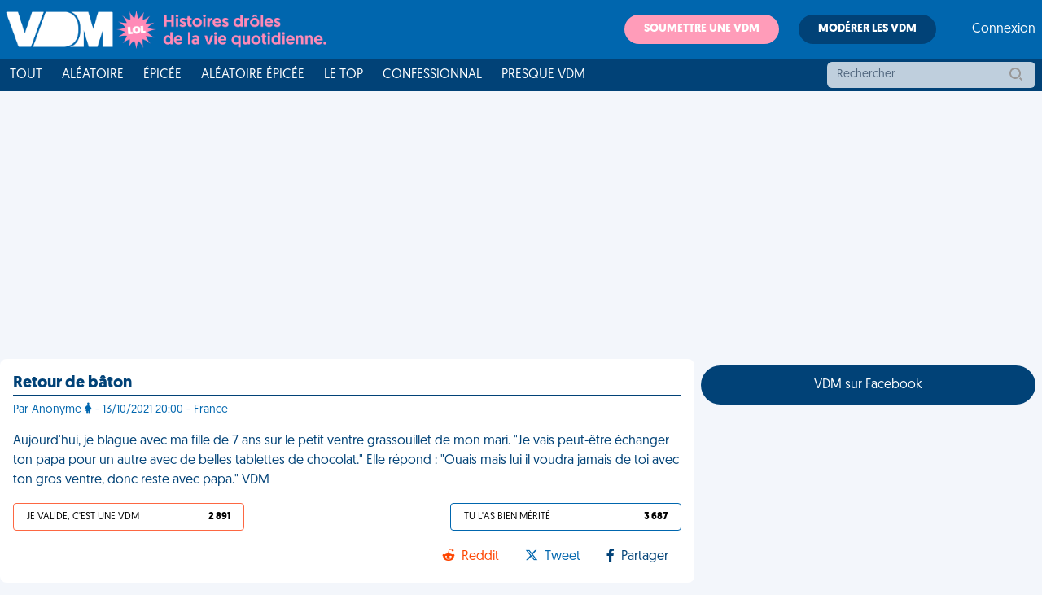

--- FILE ---
content_type: text/html; charset=utf-8
request_url: https://www.google.com/recaptcha/api2/aframe
body_size: 264
content:
<!DOCTYPE HTML><html><head><meta http-equiv="content-type" content="text/html; charset=UTF-8"></head><body><script nonce="x0Y9o294jVIAuzr8T9iapw">/** Anti-fraud and anti-abuse applications only. See google.com/recaptcha */ try{var clients={'sodar':'https://pagead2.googlesyndication.com/pagead/sodar?'};window.addEventListener("message",function(a){try{if(a.source===window.parent){var b=JSON.parse(a.data);var c=clients[b['id']];if(c){var d=document.createElement('img');d.src=c+b['params']+'&rc='+(localStorage.getItem("rc::a")?sessionStorage.getItem("rc::b"):"");window.document.body.appendChild(d);sessionStorage.setItem("rc::e",parseInt(sessionStorage.getItem("rc::e")||0)+1);localStorage.setItem("rc::h",'1762855762002');}}}catch(b){}});window.parent.postMessage("_grecaptcha_ready", "*");}catch(b){}</script></body></html>

--- FILE ---
content_type: application/javascript; charset=utf-8
request_url: https://fundingchoicesmessages.google.com/f/AGSKWxVdLbAl18ywWgb2HAjvPzkA_R0ch9dNEUuwIsjUtBUhdiuu4z0WoL6LVJWaRVjVF0tt814WpBh6ROckONg5CFu7ji916Cv42NkiaQH6VR2lsQlYGHmjCH-3cBq5DFGnvrLoPGbipytb85Y4uutHXezlRBs7YLvAN4B3NOYKs5oWxJx7-2hE7OHRt46T/_-ad-top./ad_home2011_/codaadconfig./ad_horizontal./ad_label_
body_size: -1286
content:
window['5447350e-27d1-4096-a7ae-a2d3ffd21185'] = true;

--- FILE ---
content_type: application/javascript; charset=utf-8
request_url: https://fundingchoicesmessages.google.com/f/AGSKWxWkWC2Me-PiUOUsRxHNigOayaRE6d-bmv72SthSIGOYFNHAexOh9bIHopwoP3x9T-UEHL2yYG9bQ4_9P5sNJzet8z-Jkd1xN0bGztorYpE8oYEhzdUk8IKiUxKrUcQgWAhWPTJjhg==?fccs=W251bGwsbnVsbCxudWxsLG51bGwsbnVsbCxudWxsLFsxNzYyODU1NzYyLDI3NTAwMDAwMF0sbnVsbCxudWxsLG51bGwsW251bGwsWzcsNl0sbnVsbCxudWxsLG51bGwsbnVsbCxudWxsLG51bGwsbnVsbCxudWxsLG51bGwsMV0sImh0dHBzOi8vd3d3LnZpZWRlbWVyZGUuZnIvYXJ0aWNsZS9yZXRvdXItZGUtYmF0b25fMzY0ODQzLmh0bWwiLG51bGwsW1s4LCJTekRFblB3VmJHRSJdLFs5LCJlbi1VUyJdLFsxNiwiWzEsMSwxXSJdLFsxOSwiMiJdLFsxNywiWzBdIl0sWzI0LCIiXSxbMjksImZhbHNlIl1dXQ
body_size: 126
content:
if (typeof __googlefc.fcKernelManager.run === 'function') {"use strict";this.default_ContributorServingResponseClientJs=this.default_ContributorServingResponseClientJs||{};(function(_){var window=this;
try{
var cp=function(a){this.A=_.t(a)};_.u(cp,_.J);var dp=function(a){this.A=_.t(a)};_.u(dp,_.J);dp.prototype.getWhitelistStatus=function(){return _.F(this,2)};var ep=function(a){this.A=_.t(a)};_.u(ep,_.J);var fp=_.Xc(ep),gp=function(a,b,c){this.B=a;this.j=_.A(b,cp,1);this.l=_.A(b,_.Ck,3);this.F=_.A(b,dp,4);a=this.B.location.hostname;this.D=_.Cg(this.j,2)&&_.O(this.j,2)!==""?_.O(this.j,2):a;a=new _.Mg(_.Dk(this.l));this.C=new _.Yg(_.q.document,this.D,a);this.console=null;this.o=new _.Zo(this.B,c,a)};
gp.prototype.run=function(){if(_.O(this.j,3)){var a=this.C,b=_.O(this.j,3),c=_.$g(a),d=new _.Sg;b=_.hg(d,1,b);c=_.D(c,1,b);_.dh(a,c)}else _.ah(this.C,"FCNEC");_.ap(this.o,_.A(this.l,_.we,1),this.l.getDefaultConsentRevocationText(),this.l.getDefaultConsentRevocationCloseText(),this.l.getDefaultConsentRevocationAttestationText(),this.D);_.bp(this.o,_.F(this.F,1),this.F.getWhitelistStatus());var e;a=(e=this.B.googlefc)==null?void 0:e.__executeManualDeployment;a!==void 0&&typeof a==="function"&&_.Fo(this.o.G,
"manualDeploymentApi")};var hp=function(){};hp.prototype.run=function(a,b,c){var d;return _.v(function(e){d=fp(b);(new gp(a,d,c)).run();return e.return({})})};_.Gk(7,new hp);
}catch(e){_._DumpException(e)}
}).call(this,this.default_ContributorServingResponseClientJs);
// Google Inc.

//# sourceURL=/_/mss/boq-content-ads-contributor/_/js/k=boq-content-ads-contributor.ContributorServingResponseClientJs.en_US.SzDEnPwVbGE.es5.O/d=1/exm=ad_blocking_detection_executable,kernel_loader,loader_js_executable/ed=1/rs=AJlcJMz0bvf5QOSkxroerR-zWGFP9r9dLA/m=cookie_refresh_executable
__googlefc.fcKernelManager.run('\x5b\x5b\x5b7,\x22\x5b\x5bnull,\\\x22viedemerde.fr\\\x22,\\\x22AKsRol-HT-sxk_wn7AvLb5DU-XJh-mfz7DH0oVavo27mZxdSi_b9LPk_PfM75r96tklfkjzfw_cvrU2ZO0hgepbKGhwCctTPKL4HWVFFcjQSuUiTetmnHCyr5mN0Lv_8rIB7blF2IcLkxY9hCApFaWuh-T-DCSHZyg\\\\u003d\\\\u003d\\\x22\x5d,null,\x5b\x5bnull,null,null,\\\x22https:\/\/fundingchoicesmessages.google.com\/f\/AGSKWxX3zBDyyeoNpuTi2ECnx-VsvPE3Hw52XRzOfRsgDRU4pH5VJtrwLs63Vcy18BdnnnJ47VC-eHdNZkfYNvH9fTX0iXLuwJlRlPxgs0ophn-RaPP6iX08MY6dLwM65-YBwmz-jtDsOQ\\\\u003d\\\\u003d\\\x22\x5d,null,null,\x5bnull,null,null,\\\x22https:\/\/fundingchoicesmessages.google.com\/el\/AGSKWxVjCIfzB0YuACJ3wnOsLsoBV9lDyL-WPit4JxrHB1deKBiIX4SY3Nw7wIBUnz26czTlg8EzWk6eNAP_xZrcuqmaq2ThTFaOkmI8YnGGCVY5LNGt6sGOSt18nk6f-gK0bKXd20qW4A\\\\u003d\\\\u003d\\\x22\x5d,null,\x5bnull,\x5b7,6\x5d,null,null,null,null,null,null,null,null,null,1\x5d\x5d,\x5b3,1\x5d\x5d\x22\x5d\x5d,\x5bnull,null,null,\x22https:\/\/fundingchoicesmessages.google.com\/f\/AGSKWxWZEnoOcrtOFEl1exTC_GVP9hU9R2OXY7eBfRmj8qOteYXO9ywyUzq66iwDiSLWBCHx7iIcrOTUwPcQHAgbPxEkQ4cnE0IVSE4R4ArU3GHH-Toup-Jg5Sw5A-Lu6poP9FpopjCVcA\\u003d\\u003d\x22\x5d\x5d');}